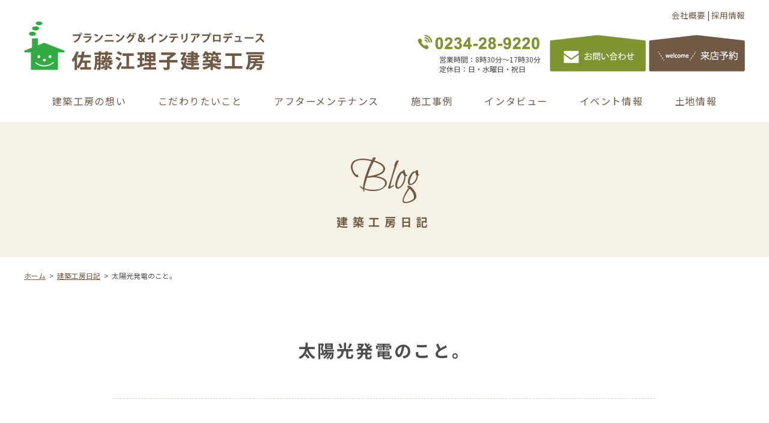

--- FILE ---
content_type: text/html; charset=UTF-8
request_url: https://satoeri-kenchikukobo.com/460/
body_size: 27570
content:
<!DOCTYPE html>
<html lang="ja">
<head>
<meta charset="UTF-8" />
<meta http-equiv="Content-Type" content="text/html;charset=UTF-8"> 
<meta name="viewport" content="width=device-width,initial-scale=1.0,minimum-scale=1.0">


<!-- jquery -->
<script src="https://ajax.googleapis.com/ajax/libs/jquery/3.4.1/jquery.min.js"></script>

<!-- ICON -->
<link rel="shortcut icon" href="https://satoeri-kenchikukobo.com/wp3/wp-content/themes/satoeriko2020/css/images/common/favicon.ico">
<link rel="icon" type="image/vnd.microsoft.icon" href="https://satoeri-kenchikukobo.com/wp3/wp-content/themes/satoeriko2020/css/images/common/favicon.ico">
<link rel="icon" href="https://satoeri-kenchikukobo.com/wp3/wp-content/themes/satoeriko2020/css/images/common/favicon.ico">
<link rel="apple-touch-icon-precomposed" href="https://satoeri-kenchikukobo.com/wp3/wp-content/themes/satoeriko2020/css/images/common/apple-touch-icon.png" />

<!-- CSS -->
<link rel="preconnect" href="https://fonts.gstatic.com">
<link href="https://fonts.googleapis.com/css2?family=Noto+Sans+JP:wght@400;700&display=swap" rel="stylesheet">
<link href="https://fonts.googleapis.com/css2?family=Bilbo+Swash+Caps&display=swap" rel="stylesheet">


<link rel="stylesheet" href="https://satoeri-kenchikukobo.com/wp3/wp-content/themes/satoeriko2020/css/reset.css">
<link rel="stylesheet" href="https://satoeri-kenchikukobo.com/wp3/wp-content/themes/satoeriko2020/css/layout.css?2020210222221022222">
<link rel="stylesheet" href="https://satoeri-kenchikukobo.com/wp3/wp-content/themes/satoeriko2020/css/page.css?22">
<link rel="stylesheet" type="text/css" media="print" href="https://satoeri-kenchikukobo.com/wp3/wp-content/themes/satoeriko2020/css/print.css?22333">




<meta name="referrer" content="no-referrer-when-downgrade"/>
<title>太陽光発電のこと。 - 佐藤江理子建築工房</title>

		<!-- All in One SEO 4.0.18 -->
		<meta name="description" content="昨日はパナソニックさん、電気屋さん、建材業者さんと太陽光パネルについて打合せしました。 あまり知られ…"/>
		<link rel="canonical" href="https://satoeri-kenchikukobo.com/460/" />
		<meta property="og:site_name" content="佐藤江理子建築工房 - 山形県酒田市の家づくり　プランニング＆インテリアプロデュースなら　佐藤江理子建築工房" />
		<meta property="og:type" content="article" />
		<meta property="og:title" content="太陽光発電のこと。 - 佐藤江理子建築工房" />
		<meta property="og:description" content="昨日はパナソニックさん、電気屋さん、建材業者さんと太陽光パネルについて打合せしました。 あまり知られ…" />
		<meta property="og:url" content="https://satoeri-kenchikukobo.com/460/" />
		<meta property="og:image" content="https://satoeri-kenchikukobo.com/wp3/wp-content/uploads/2021/03/apple-touch-icon.png" />
		<meta property="og:image:secure_url" content="https://satoeri-kenchikukobo.com/wp3/wp-content/uploads/2021/03/apple-touch-icon.png" />
		<meta property="og:image:width" content="180" />
		<meta property="og:image:height" content="180" />
		<meta property="article:published_time" content="2014-09-11T22:54:36Z" />
		<meta property="article:modified_time" content="2020-12-22T10:58:36Z" />
		<meta property="article:publisher" content="https://www.facebook.com/satoerikenchikukobo/" />
		<meta property="twitter:card" content="summary" />
		<meta property="twitter:domain" content="satoeri-kenchikukobo.com" />
		<meta property="twitter:title" content="太陽光発電のこと。 - 佐藤江理子建築工房" />
		<meta property="twitter:description" content="昨日はパナソニックさん、電気屋さん、建材業者さんと太陽光パネルについて打合せしました。 あまり知られ…" />
		<meta property="twitter:image" content="https://satoeri-kenchikukobo.com/wp3/wp-content/uploads/2021/03/apple-touch-icon.png" />
		<script type="application/ld+json" class="aioseo-schema">
			{"@context":"https:\/\/schema.org","@graph":[{"@type":"WebSite","@id":"https:\/\/satoeri-kenchikukobo.com\/#website","url":"https:\/\/satoeri-kenchikukobo.com\/","name":"\u4f50\u85e4\u6c5f\u7406\u5b50\u5efa\u7bc9\u5de5\u623f","description":"\u5c71\u5f62\u770c\u9152\u7530\u5e02\u306e\u5bb6\u3065\u304f\u308a\u3000\u30d7\u30e9\u30f3\u30cb\u30f3\u30b0\uff06\u30a4\u30f3\u30c6\u30ea\u30a2\u30d7\u30ed\u30c7\u30e5\u30fc\u30b9\u306a\u3089\u3000\u4f50\u85e4\u6c5f\u7406\u5b50\u5efa\u7bc9\u5de5\u623f","publisher":{"@id":"https:\/\/satoeri-kenchikukobo.com\/#organization"}},{"@type":"Organization","@id":"https:\/\/satoeri-kenchikukobo.com\/#organization","name":"\u4f50\u85e4\u6c5f\u7406\u5b50\u5efa\u7bc9\u5de5\u623f","url":"https:\/\/satoeri-kenchikukobo.com\/","sameAs":["https:\/\/www.facebook.com\/satoerikenchikukobo\/"]},{"@type":"BreadcrumbList","@id":"https:\/\/satoeri-kenchikukobo.com\/460\/#breadcrumblist","itemListElement":[{"@type":"ListItem","@id":"https:\/\/satoeri-kenchikukobo.com\/#listItem","position":"1","item":{"@id":"https:\/\/satoeri-kenchikukobo.com\/#item","name":"\u30db\u30fc\u30e0","description":"\u5c71\u5f62\u770c\u9152\u7530\u5e02\u306e\u5bb6\u3065\u304f\u308a \u30d7\u30e9\u30f3\u30cb\u30f3\u30b0\uff06\u30a4\u30f3\u30c6\u30ea\u30a2\u30d7\u30ed\u30c7\u30e5\u30fc\u30b9\u306a\u3089 \u4f50\u85e4\u6c5f\u7406\u5b50\u5efa\u7bc9\u5de5\u623f","url":"https:\/\/satoeri-kenchikukobo.com\/"}}]},{"@type":"Person","@id":"https:\/\/satoeri-kenchikukobo.com\/author\/satoeri\/#author","url":"https:\/\/satoeri-kenchikukobo.com\/author\/satoeri\/","name":"\u4f50\u85e4\u6c5f\u7406\u5b50","image":{"@type":"ImageObject","@id":"https:\/\/satoeri-kenchikukobo.com\/460\/#authorImage","url":"https:\/\/secure.gravatar.com\/avatar\/32e04b72b6ed09a6a6d9f9f6d1b807f5?s=96&d=mm&r=g","width":"96","height":"96","caption":"\u4f50\u85e4\u6c5f\u7406\u5b50"},"sameAs":["https:\/\/www.facebook.com\/satoerikenchikukobo\/"]},{"@type":"WebPage","@id":"https:\/\/satoeri-kenchikukobo.com\/460\/#webpage","url":"https:\/\/satoeri-kenchikukobo.com\/460\/","name":"\u592a\u967d\u5149\u767a\u96fb\u306e\u3053\u3068\u3002 - \u4f50\u85e4\u6c5f\u7406\u5b50\u5efa\u7bc9\u5de5\u623f","description":"\u6628\u65e5\u306f\u30d1\u30ca\u30bd\u30cb\u30c3\u30af\u3055\u3093\u3001\u96fb\u6c17\u5c4b\u3055\u3093\u3001\u5efa\u6750\u696d\u8005\u3055\u3093\u3068\u592a\u967d\u5149\u30d1\u30cd\u30eb\u306b\u3064\u3044\u3066\u6253\u5408\u305b\u3057\u307e\u3057\u305f\u3002 \u3042\u307e\u308a\u77e5\u3089\u308c\u2026","inLanguage":"ja","isPartOf":{"@id":"https:\/\/satoeri-kenchikukobo.com\/#website"},"breadcrumb":{"@id":"https:\/\/satoeri-kenchikukobo.com\/460\/#breadcrumblist"},"author":"https:\/\/satoeri-kenchikukobo.com\/460\/#author","creator":"https:\/\/satoeri-kenchikukobo.com\/460\/#author","datePublished":"2014-09-11T22:54:36+09:00","dateModified":"2020-12-22T10:58:36+09:00"},{"@type":"BlogPosting","@id":"https:\/\/satoeri-kenchikukobo.com\/460\/#blogposting","name":"\u592a\u967d\u5149\u767a\u96fb\u306e\u3053\u3068\u3002 - \u4f50\u85e4\u6c5f\u7406\u5b50\u5efa\u7bc9\u5de5\u623f","description":"\u6628\u65e5\u306f\u30d1\u30ca\u30bd\u30cb\u30c3\u30af\u3055\u3093\u3001\u96fb\u6c17\u5c4b\u3055\u3093\u3001\u5efa\u6750\u696d\u8005\u3055\u3093\u3068\u592a\u967d\u5149\u30d1\u30cd\u30eb\u306b\u3064\u3044\u3066\u6253\u5408\u305b\u3057\u307e\u3057\u305f\u3002 \u3042\u307e\u308a\u77e5\u3089\u308c\u2026","headline":"\u592a\u967d\u5149\u767a\u96fb\u306e\u3053\u3068\u3002","author":{"@id":"https:\/\/satoeri-kenchikukobo.com\/author\/satoeri\/#author"},"publisher":{"@id":"https:\/\/satoeri-kenchikukobo.com\/#organization"},"datePublished":"2014-09-11T22:54:36+09:00","dateModified":"2020-12-22T10:58:36+09:00","articleSection":"\u304a\u4ed5\u4e8b","mainEntityOfPage":{"@id":"https:\/\/satoeri-kenchikukobo.com\/460\/#webpage"},"isPartOf":{"@id":"https:\/\/satoeri-kenchikukobo.com\/460\/#webpage"}}]}
		</script>
		<!-- All in One SEO -->

<link rel='dns-prefetch' href='//s.w.org' />
<link rel='stylesheet' id='wp-block-library-css'  href='https://satoeri-kenchikukobo.com/wp3/wp-includes/css/dist/block-library/style.min.css?ver=5.6.16' type='text/css' media='all' />
<link rel='stylesheet' id='responsive-lightbox-tosrus-css'  href='https://satoeri-kenchikukobo.com/wp3/wp-content/plugins/responsive-lightbox/assets/tosrus/jquery.tosrus.min.css?ver=2.3.0' type='text/css' media='all' />
<script type='text/javascript' src='https://satoeri-kenchikukobo.com/wp3/wp-includes/js/jquery/jquery.min.js?ver=3.5.1' id='jquery-core-js'></script>
<script type='text/javascript' src='https://satoeri-kenchikukobo.com/wp3/wp-includes/js/jquery/jquery-migrate.min.js?ver=3.3.2' id='jquery-migrate-js'></script>
<script type='text/javascript' src='https://satoeri-kenchikukobo.com/wp3/wp-content/plugins/responsive-lightbox/assets/tosrus/jquery.tosrus.min.js?ver=2.3.0' id='responsive-lightbox-tosrus-js'></script>
<script type='text/javascript' src='https://satoeri-kenchikukobo.com/wp3/wp-content/plugins/responsive-lightbox/assets/infinitescroll/infinite-scroll.pkgd.min.js?ver=5.6.16' id='responsive-lightbox-infinite-scroll-js'></script>
<script type='text/javascript' id='responsive-lightbox-js-extra'>
/* <![CDATA[ */
var rlArgs = {"script":"tosrus","selector":"lightbox","customEvents":"","activeGalleries":"1","effect":"slide","infinite":"1","keys":"0","autoplay":"1","pauseOnHover":"0","timeout":"4000","pagination":"1","paginationType":"thumbnails","closeOnClick":"1","woocommerce_gallery":"0","ajaxurl":"https:\/\/satoeri-kenchikukobo.com\/wp3\/wp-admin\/admin-ajax.php","nonce":"e6f0119bc5"};
/* ]]> */
</script>
<script type='text/javascript' src='https://satoeri-kenchikukobo.com/wp3/wp-content/plugins/responsive-lightbox/js/front.js?ver=2.3.0' id='responsive-lightbox-js'></script>
<link rel="https://api.w.org/" href="https://satoeri-kenchikukobo.com/wp-json/" /><link rel="alternate" type="application/json" href="https://satoeri-kenchikukobo.com/wp-json/wp/v2/posts/460" /><link rel="EditURI" type="application/rsd+xml" title="RSD" href="https://satoeri-kenchikukobo.com/wp3/xmlrpc.php?rsd" />
<link rel="wlwmanifest" type="application/wlwmanifest+xml" href="https://satoeri-kenchikukobo.com/wp3/wp-includes/wlwmanifest.xml" /> 
<link rel='shortlink' href='https://satoeri-kenchikukobo.com/?p=460' />
<link rel="alternate" type="application/json+oembed" href="https://satoeri-kenchikukobo.com/wp-json/oembed/1.0/embed?url=https%3A%2F%2Fsatoeri-kenchikukobo.com%2F460%2F" />
<link rel="alternate" type="text/xml+oembed" href="https://satoeri-kenchikukobo.com/wp-json/oembed/1.0/embed?url=https%3A%2F%2Fsatoeri-kenchikukobo.com%2F460%2F&#038;format=xml" />




<div id="fb-root"></div>
<script async defer crossorigin="anonymous" src="https://connect.facebook.net/ja_JP/sdk.js#xfbml=1&version=v9.0" nonce="KpXnVBEl"></script>
</head>



<body itemscope="itemscope" itemtype="http://schema.org/WebPage" id="top" onload="document.searchandfilter.submit();">



<div class="all_wraps">

<header class="header" id="header" itemscope="itemscope" itemtype="http://schema.org/WPHeader">

<div class="header_main">
	<div class="inner_block head_top_link">
		<p class="text_right"><a href="https://satoeri-kenchikukobo.com/omoi#office">会社概要</a> | <a href="https://www.shonai-zukan.com/work/outline/satoueriko_knchikukobo_genbakanri" target="_blank">採用情報</a></p>
	</div><!-- inner_block -->




	<div class="inner_block">

			<p class="logo">
			<a href="https://satoeri-kenchikukobo.com/" title="佐藤江理子建築工房" class="fade">
				<img src="https://satoeri-kenchikukobo.com/wp3/wp-content/themes/satoeriko2020/css/images/common/head_logo.png" alt="佐藤江理子建築工房" width="401">
			</a>
		</p>
	
	<div class="head_tel">
		<img src="https://satoeri-kenchikukobo.com/wp3/wp-content/themes/satoeriko2020/css/images/common/head_tel.png" width="203">
		<p class="t_eigyoujikan">営業時間：8時30分～17時30分<br>定休日：日・水曜日・祝日</p>
	</div><!-- head_tel -->

	<ul class="head_banner">
		<li><a class="link_block fade" href="https://satoeri-kenchikukobo.com/contact/">
		<img src="https://satoeri-kenchikukobo.com/wp3/wp-content/themes/satoeriko2020/css/images/common/head_mail.png" width="160" alt="お問い合わせ"></a></li>

		<li><a class="link_block fade" href="https://satoeri-kenchikukobo.com/yoyaku/">
		<img src="https://satoeri-kenchikukobo.com/wp3/wp-content/themes/satoeriko2020/css/images/common/head_yoyaku.png" width="160" alt="来店予約"></a></li>
	</ul><!-- head_banner -->



				<div id="nav-toggle">
			<div class="sp_head_navi_inner">
				<div>
					<span></span>
					<span></span>
					<span></span>
				</div>
			</div><!-- sp_head_navi_inner -->
		</div><!-- nav-toggle -->
	</div><!-- inner_block -->
</div><!-- header_main -->


	<div id="global-nav">
		<nav id="nav_block">

		<div class="sp_nav_only">		<p class="nav_title eng">menu</p>
		<ul class="nav_banner">
			<li><a class="link_block nav_banner_contact" href="https://satoeri-kenchikukobo.com/contact/" itemprop="url"><span itemprop="name"><img src="https://satoeri-kenchikukobo.com/wp3/wp-content/themes/satoeriko2020/css/images/common/nav_mail.png" alt="お問い合わせ" width="140"></span></a></li>
			<li><a class="link_block nav_banner_yoyaku" href="https://satoeri-kenchikukobo.com/yoyaku/" itemprop="url"><span itemprop="name"><img src="https://satoeri-kenchikukobo.com/wp3/wp-content/themes/satoeriko2020/css/images/common/nav_yoyaku.png" alt="来店予約" width="140"></span></a></li>
		</ul>
		</div><!-- sp_nav_only -->

		<ul class="clearfix nav_ul">
			<li><a class="link_block fade" href="https://satoeri-kenchikukobo.com/omoi/" itemprop="url"><span itemprop="name">建築工房の想い</span></a></li>
			<li><a class="link_block fade" href="https://satoeri-kenchikukobo.com/kodawari/" itemprop="url"><span itemprop="name">こだわりたいこと</span></a></li>
			<li><a class="link_block fade" href="https://satoeri-kenchikukobo.com/omoi/after-maintenance/" itemprop="url"><span itemprop="name">アフターメンテナンス</span></a></li>
			<li><a class="link_block fade" href="https://satoeri-kenchikukobo.com/product/" itemprop="url"><span itemprop="name">施工事例</span></a></li>
			<li><a class="link_block fade" href="https://satoeri-kenchikukobo.com/interview/" itemprop="url"><span itemprop="name">インタビュー</span></a></li>
			<li><a class="link_block fade" href="https://satoeri-kenchikukobo.com/event/" itemprop="url"><span itemprop="name">イベント情報</span></a></li>
			<li><a class="link_block fade" href="https://satoeri-kenchikukobo.com/landsele/" itemprop="url"><span itemprop="name">土地情報</span></a></li>

			<li class="sp_nav_only"><a class="link_block fade" href="https://satoeri-kenchikukobo.com/interview/" itemprop="url"><span itemprop="name">インタビュー</span></a></li>
			<li class="sp_nav_only"><a class="link_block fade" href="https://satoeri-kenchikukobo.com/blog/" itemprop="url"><span itemprop="name">ブログ</span></a></li>
			<li class="sp_nav_only"><a class="link_block fade" href="https://satoeri-kenchikukobo.com/media/" itemprop="url"><span itemprop="name">メディア情報</span></a></li>
			<li class="sp_nav_only"><a class="link_block fade" href="https://satoeri-kenchikukobo.com/storage/" itemprop="url"><span itemprop="name">整理収納アドバイザーコラム</span></a></li>
			<li class="sp_nav_only"><a class="link_block fade" href="https://satoeri-kenchikukobo.com/kodawari/performance/" itemprop="url"><span itemprop="name">断熱性能・設備仕様</span></a></li>
			<li class="sp_nav_only"><a class="link_block fade" href="https://satoeri-kenchikukobo.com/online-mtg/" itemprop="url"><span itemprop="name">オンライン打ち合わせ</span></a></li>
			<li class="sp_nav_only"><a class="link_block fade" href="https://satoeri-kenchikukobo.com/omoi#office" itemprop="url"><span itemprop="name">会社概要</span></a></li>
			<li class="sp_nav_only"><a class="link_block fade" href="https://www.shonai-zukan.com/work/outline/satoueriko_knchikukobo_genbakanri" target="_blank"><span itemprop="name">採用情報</span></a></li>
			<li class="sp_nav_only"><a class="link_block fade" href="https://satoeri-kenchikukobo.com/site-map-page/" itemprop="url"><span itemprop="name">サイトマップ</span></a></li>


		</ul>
		</nav><!-- nav_block -->
	</div><!-- global-nav -->
</header>




	
	
	

						<div class="page_title"><h1><span class="eng">Blog</span><span class="sub">建築工房日記</span></h1></div>
			


	





<div id="wrap">

<div id="breadcrumb"><div class="inner_block"><ol itemscope itemtype="http://schema.org/BreadcrumbList" id="breadcrumb_list" class="clearfix"><li itemprop="itemListElement" itemscope itemtype="http://schema.org/ListItem"><a itemprop="item" href="https://satoeri-kenchikukobo.com"><span itemprop="name">ホーム</span></a><meta itemprop="position" content="1" /></li><li itemprop="itemListElement" itemscope itemtype="http://schema.org/ListItem"><a itemprop="item" href="https://satoeri-kenchikukobo.com/blog/"><span itemprop="name">建築工房日記</span></a><meta itemprop="position" content="2" /></li><li itemprop="itemListElement" itemscope itemtype="http://schema.org/ListItem"><span itemprop="name">太陽光発電のこと。</span><meta itemprop="position" content="3" /></li></ol></div></div>
<div class="inner_block clearfix">





<main id="main" itemscope="itemscope" itemtype="http://schema.org/WebPageElement">
<article>





<div class="page_wrap" itemprop="articleBody">





<section class="single_box single_post">
	<h2 class="entry_title">太陽光発電のこと。
	
	


		</h2>


			<div class="entry_days mb1"><time>2014年09月12日</time></div>
	

	


	


	<div class="single_txt clearfix contents_css" >

	

	<p>昨日はパナソニックさん、電気屋さん、建材業者さんと太陽光パネルについて打合せしました。<br>
あまり知られていないことですが、<br>
10kW以上の場合は余剰で20年間買い取ってもらうことも可能です。<br>
全量にするか余剰にするか選ぶことができます。<br>
10kW未満は使って余った分のみ買い取ってもらえる余剰売電制度ですが、<br>
10kW以上だと20年間、全量買い取ってもらえます。<br>
また、10kW以上の場合は余剰で20年間買い取ってもらうことも可能です。<br>
ただし注意しなければならないのは、途中で全量から余剰へ変更することは可能ですが、<br>
余剰から全量へと変更することはできません。</p>
<p>■オール電化住宅の日中の電気代時間帯別電灯B（やりくりナイト10）</p>
<table border="0" cellspacing="1">
<tbody>
<tr>
<td class="textalignL td01_2" rowspan="3">昼間</td>
<td class="textalignL td01_3">最初の80kWhまで</td>
<td class="td02">1kWh</td>
<td class="textalignR td04 shohicl">23円57銭</td>
<td class="textalignR td04">22円91銭</td>
</tr>
<tr>
<td class="textalignL td01_3">80kWhをこえ200kWhまで</td>
<td class="td02">1kWh</td>
<td class="textalignR td04 shohicl">32円15銭</td>
<td class="textalignR td04">31円26銭</td>
</tr>
<tr>
<td class="textalignL td01_3">200kWhをこえる</td>
<td class="td02">1kWh</td>
<td class="textalignR td04 shohicl">37円16銭</td>
<td class="textalignR td04">36円13銭</td>
</tr>
<tr>
<td class="textalignL td01_2" colspan="2">夜間</td>
<td class="td02">1kWh</td>
<td class="textalignR td04 shohicl">11円22銭</td>
<td class="textalignR td04">10円91銭</td>
</tr>
</tbody>
</table>
<p>■10kW以上の太陽光発電システム買い取り価格36円／kWh（税込で37.8円/kWh）但し補助金の利用不可<br>
どちらがお得なのか要検討です！<br>
さて本日は間取りと整理収納プランの作成です。<br>
本日も良い一日となりますように。</p>
<p>&nbsp;</p>


	

	

		</div><!-- single_txt -->

	
			<div class="entry-tax" itemprop="keywords">
			<a href="https://satoeri-kenchikukobo.com/category/%e3%81%8a%e4%bb%95%e4%ba%8b/" rel="tag">お仕事</a>		</div><!-- entry-tax -->
	

	
</section>














</div><!-- articleBody -->

<div class="page_pickup">
<div class="width100_contents image_bg01">
<div class="inner_block">
<h2 class="top_title"><span class="eng">Pckup!</span><span class="sub">ピックアップ</span></h2>

<ul class="top_information_list top_information_list02 clearfix both_height">

<li style="display:none;">
<a class="link_block fade" href="https://satoeri-kenchikukobo.com/subsidiary-aid/">
<div class="top_loop_thmb">
<img src="https://satoeri-kenchikukobo.com/wp3/wp-content/themes/satoeriko2020/css/images/top/top_contents_subsidiary-aid.jpg" width="100%">
</div><!-- top_loop_thmb -->
<div class="top_loop_text">
<h3>新築向け補助金のご案内</h3>
<p>消費税率の引上げに伴う４つの支援策</p>
</div><!-- top_loop_text -->
</a>
</li>

<li>
<a class="link_block fade" href="https://satoeri-kenchikukobo.com/with-corona/">
<div class="top_loop_thmb">
<img src="https://satoeri-kenchikukobo.com/wp3/wp-content/themes/satoeriko2020/css/images/top/top_contents_with-corona.jpg" width="100%">
</div><!-- top_loop_thmb -->
<div class="top_loop_text">
<h3>新生活様式に対応した設備のご案内</h3>
<p>Withコロナにマッチした『玄関手洗い』のご提案/衛生的な空間づくり/在宅勤務を快適に！</p>
</div><!-- top_loop_text -->
</a>
</li>

<li>
<a class="link_block fade" href="https://satoeri-kenchikukobo.com/online-mtg/">
<div class="top_loop_thmb">
<img src="https://satoeri-kenchikukobo.com/wp3/wp-content/themes/satoeriko2020/css/images/top/top_contents_onlinemtg.jpg" width="100%">
</div><!-- top_loop_thmb -->
<div class="top_loop_text">
<h3>オンライン打ち合わせ</h3>
<p>時間や場所にとらわれず、図面や資料を見ながら、スマートフォンやパソコン、タブレットで、家づくりのお打合せができます。</p>
</div><!-- top_loop_text -->
</a>
</li>
</ul><!-- top_information_list -->
</div><!-- inner_block -->
</div><!-- width100_contents -->
</div><!-- page_pickup -->
</div><!-- inner_block -->




	<div class="page_top">
		<a href="#top"><img src="https://satoeri-kenchikukobo.com/wp3/wp-content/themes/satoeriko2020/css/images/common/page_top.png" width="40" height="40"></a>
	</div><!-- inner_block -->

<div class="inner_block">
<ul class="footer_contents_link clearfix both_height">
<li class="footer_contents_link01"><a href="https://satoeri-kenchikukobo.com/event/" class="link_block fade"><span class="eng">Event</span><span class="bold">イベント情報</span></a></li>
<li class="footer_contents_link02"><a href="https://satoeri-kenchikukobo.com/kodawari/" class="link_block fade"><span class="eng">Kodawarir</span><span class="bold">こだわりたいこと</span></a></li>
<li class="footer_contents_link03"><a href="https://satoeri-kenchikukobo.com/product/" class="link_block fade"><span class="eng">Works</span><span class="bold">施工事例</span></a></li>
</ul><!-- footer_contents_link -->
</div><!-- inner_block -->


<footer id="footer" role="contentinfo" itemscope="itemscope" itemtype="http://schema.org/WPFooter">
<div class="footer_inner">
	<div class="inner_block clearfix">

	<div class="f_info">
	<p><img src="https://satoeri-kenchikukobo.com/wp3/wp-content/themes/satoeriko2020/css/images/common/foot_logo.png" alt="佐藤江理子建築工房" width="321"></p>
	<p>〒998-0006 <br class="sp_only">山形県酒田市ゆたか1 丁目10-10<br>TEL 0234-28-9220<br>FAX 0234-28-9221</p>
	</div><!-- f_info -->

	<div class="f_sitemap clearfix pc_only">
		<div class="f_sitemap_01">
		<ul>

			<li><a href="https://satoeri-kenchikukobo.com/">トップページ</a></li>
			<li><a href="https://satoeri-kenchikukobo.com/omoi/">建築工房の想い</a></li>
			<li class="child"><a href="https://satoeri-kenchikukobo.com/omoi/after-maintenance/">アフターメンテナンス</a></li>
			<li><a href="https://satoeri-kenchikukobo.com/kodawari/">こだわりたいこと</a></li>
			<li class="child"><a href="https://satoeri-kenchikukobo.com/kodawari/choukiyuryo/">「長期優良住宅」は長持ち住宅！</a></li>
			<li class="child"><a href="https://satoeri-kenchikukobo.com/kodawari/performance">断熱性能・設備仕様</a></li>
			<li class="child"><a href="https://satoeri-kenchikukobo.com/kodawari/zeh/">ZEH目標の公表</a></li>
			<li><a href="https://satoeri-kenchikukobo.com/omoi#office">会社概要</a></li>
			<li><a href="https://satoeri-kenchikukobo.com/online-mtg/">オンライン打ち合わせ</a></li>
			<li><a href="https://satoeri-kenchikukobo.com/landsele/">土地・中古住宅情報</a></li>
			<li><a href="https://satoeri-kenchikukobo.com/site-map-page/">サイトマップ</a></li>
		</ul>
		</div><!-- f_sitemap_01 -->

		<div class="f_sitemap_02">
		<ul>
			<li><a href="https://satoeri-kenchikukobo.com/product/">施工事例</a></li>
			<li><a href="https://satoeri-kenchikukobo.com/event/">イベント情報</a></li>
			<li><a href="https://satoeri-kenchikukobo.com/blog/">ブログ</a></li>
			<li><a href="https://satoeri-kenchikukobo.com/storage/">整理収納アドバイザーコラム</a></li>
			<li><a href="https://satoeri-kenchikukobo.com/media/">メディア情報</a></li>
		</ul>
		</div><!-- f_sitemap_02 -->
	</div><!-- f_sitemap -->


	<ul class="f_banner pc_only">
	<li>
		<img src="https://satoeri-kenchikukobo.com/wp3/wp-content/themes/satoeriko2020/css/images/common/foot_tel.png" alt="電話番号" width="233">
		<p class="t_eigyoujikan">営業時間：8時30分～17時30分<br>定休日：日・水曜日・祝日</p>
	</li>
	<li>
		<a class="link_block fade" href="https://satoeri-kenchikukobo.com/yoyaku/">
		<img src="https://satoeri-kenchikukobo.com/wp3/wp-content/themes/satoeriko2020/css/images/common/foot_yoyaku.png" width="234" alt="来店予約"></a>
	</li>
	<li>
		<a class="link_block fade" href="https://satoeri-kenchikukobo.com/contact/">
		<img src="https://satoeri-kenchikukobo.com/wp3/wp-content/themes/satoeriko2020/css/images/common/foot_mail.png" width="234" alt="お問い合わせ"></a>
	</li>
	</ul><!-- foot_banner -->


	</div><!-- inner_block -->
</div><!-- footer_inner -->

			<p class="foot_copyright"><span itemprop="copyrightHolder" itemscope="itemscope" itemtype="http://schema.org/Organization" class="foot_copyright">&copy; プランニング＆インテリアプロデュース 佐藤江理子建築工房 All Rights Reserved.</span></span></p>
</footer>
</div><!-- all_wraps -->

<div id="floarting_menu">
<ul class="clearfix">
<li class="flow_01"><a href="tel:0234289220"><img src="https://satoeri-kenchikukobo.com/wp3/wp-content/themes/satoeriko2020/css/images/common/flow_01.png" alt="電話番号" width="70"></a></li>
<li class="flow_02"><a href="https://satoeri-kenchikukobo.com/contact/"><img src="https://satoeri-kenchikukobo.com/wp3/wp-content/themes/satoeriko2020/css/images/common/flow_02.png" alt="お問い合わせ" width="70"></a></li>
<li class="flow_03"><a href="https://satoeri-kenchikukobo.com/yoyaku/"><img src="https://satoeri-kenchikukobo.com/wp3/wp-content/themes/satoeriko2020/css/images/common/flow_03.png" alt="来店予約" width="70"></a></li>
</ul>
</div><!-- floarting_menu -->



<script src="https://satoeri-kenchikukobo.com/wp3/wp-content/themes/satoeriko2020/js/contents.js"></script>


<script type='text/javascript' src='https://satoeri-kenchikukobo.com/wp3/wp-includes/js/wp-embed.min.js?ver=5.6.16' id='wp-embed-js'></script>
</body>
</html>





--- FILE ---
content_type: text/css
request_url: https://satoeri-kenchikukobo.com/wp3/wp-content/themes/satoeriko2020/css/layout.css?2020210222221022222
body_size: 5797
content:
@charset "utf-8";
/* CSS Document */

/* ************************************************************************ 
 *	
 *	common
 *	
 * ************************************************************************ */



/* -------------------------body------------------------- */
body {
	margin: 0;
	padding: 0;
	font-size: 17px;
	line-height: 130%;
	color: #4d4d4d;
	width:100%;
	-webkit-font-smoothing: antialiased;
	-webkit-text-size-adjust: 100%;
	height:100%;
	position: relative;
	word-wrap: break-word;
	-moz-background-size:100% auto;
	background-size:100% auto;
}
@media only screen and ( max-width : 896px ) {
	body {
		font-size:15px;
		padding-bottom:60px;
	}
}
.all_wraps{
	max-width:2000px;
	margin:0 auto;
	overflow:hidden;
}
@media only screen and ( max-width : 1050px ) {
	.all_wraps{
		-webkit-transition: all .5s;
		transition: all .5s;
		margin:0;
		position: relative;
		left:0px;
	}
}

/* -------------------------font------------------------- */
body,
select,
input,
textarea{
	font-family: 'Noto Sans JP', sans-serif;
}
.eng{
	font-family: 'Bilbo Swash Caps', sans-serif !important;
	letter-spacing:0em;
	font-weight:normal;
}
.eng02{
	font-family:Arial !important;
}

/* -------------------------img------------------------- */
img{
	vertical-align: bottom;
	max-width:100%;
	height:auto;
	-webkit-backface-visibility: hidden;
	backface-visibility: hidden;
	margin:-1px 0;
	line-height:0;
}

/* -------------------------link------------------------- */
a{
	color:#705a46;
	text-decoration:underline;
}
a:hover{
	color:#000;
	text-decoration: none;
}



/* -------------------------text------------------------- */
h2{
	font-size:170%;
	line-height:160%;
	font-weight:bold;
}
@media only screen and ( max-width : 896px ) {
	.contents_css h2{
		font-size:130%;
		line-height:160%;
	}
}

h3{
	font-size:110%;
	line-height:160%;
	text-align: justify;
}
h4{
	font-size:100%;
	line-height:160%;
	text-align: justify;
}
h5,
h6{
	font-size:100%;
	line-height:160%;
	text-align: justify;
}

/* -------------------------form------------------------- */
/*iohone riset */
input[type="submit"],
input[type="button"] {
	border-radius: 0;
	-webkit-box-sizing: content-box;
	-webkit-appearance: button;
	appearance: button;
	border: none;
	box-sizing: border-box;
	cursor: pointer;
}
input[type="submit"]::-webkit-search-decoration,
input[type="button"]::-webkit-search-decoration {
	display: none;
}
input[type="submit"]::focus,
input[type="button"]::focus {
	outline-offset: -2px;
}
input[type="email"],
input[type="tel"],
input[type="text"],
textarea,
select{
	padding:0.5em;
	border:1px solid #a08c79;
	background:#f5f1e5;
	box-sizing:border-box;
	font-size:16px;
	line-height:150%;
	width:60%;
	border-radius: 2px; 
	-webkit-border-radius: 2px;
	-moz-border-radius: 2px;
}
select{
	font-size:16px;
	width:100%;
	color:#6f5a49;
	background:#f5f5f5;
	border:1px solid #555;
}
@media only screen and ( max-width : 896px ) {
	input[type="email"],
	input[type="tel"],
	input[type="text"],
	select{
		width:100%;
	}
}
input[type="email"]:focus,
input[type="tel"]:focus,
input[type="text"]:focus,
textarea:focus{
	background:#fff;
	border:1px solid #a08c79;


}
textarea{
	width:100%;
}

@media only screen and ( max-width : 896px ) {
	textarea{
		height:6em;
	}
}

/* -------------------------スマホ・PCでの表示切り替え------------------------- */
@media only screen and ( max-width : 896px ) {
	.pc_only{
		display:none !important;
	}
}
@media print, screen and ( min-width : 896px ) {
	.sp_only{
		display:none !important;
	}
}
/* -------------------------clearfix------------------------- */
.gallery:after,
.clearfix:after {
	content: "";
	display: block;
	clear: both;
	height:0;
}
* html .gallery,
* html .clearfix,{ zoom:1; } 
*:first-child+html .clearfix,
*:first-child+html .gallery { zoom:1; }

/* -------------------------animation------------------------- */
@media only screen and ( min-width : 896px ) {
	input[type="submit"],
	.page_wrap a img,
	.button,
	.fade{
		-webkit-transition: all 0.5s;
		-moz-transition: all 0.5s;
		-ms-transition: all 0.5s;
		-o-transition: all 0.5s;
		transition: all 0.5s;
		opacity: 1;
		z-index:1;
	}
	input[type="submit"]:hover,
	.page_wrap a img:hover,
	.button:hover,
	.fade:hover{
		opacity: 0.8;
		text-decoration: none !important;
	}
}

/* -------------------youtube-------------------- */
#youtube {
	position: relative;
	width: 100%;
	padding-top: 56.25%;
}
#youtube iframe {
	position: absolute;
	top: 0;
	right: 0;
	width: 100% !important;
	height: 100% !important;
}
/* -------------------table scroll-------------------- */
table{
	width:100%;
}
.scroll{
	overflow: auto;　
	white-space: nowrap;
}
.scroll table th,
.scroll table td{
	white-space: nowrap;
}

.scroll::-webkit-scrollbar{
	 height: 5px;
}
.scroll::-webkit-scrollbar-track{
	 background: #F1F1F1;
}
.scroll::-webkit-scrollbar-thumb {
	 background: #BCBCBC;
}

/* ************************************************ 
 *	
 *	contents_css
 *	
 * ************************************************ */

.contents_css {
	line-height:200%;
}
.contents_css p{
	margin-bottom:1.7em;
	line-height:200%;
	letter-spacing:0.1em;
}
.contents_css h2{
	position: relative;
	margin-bottom:1.5em;
	color:#6f5a49;
	letter-spacing:0.1em;
	position: relative;
}
.contents_css h3{
	font-weight:bold;
	margin-bottom:1em;
	letter-spacing:0.1em;
}
.contents_css h4,
.contents_css h5,
.contents_css h6{
	margin-bottom:1em;
	font-size:110%;
	font-weight:bold;
}
.single_txt h2{
	position: relative;
	margin-bottom:0.5em;
	color:#6f5a49;
	letter-spacing:0.1em;
	position: relative;
	padding-top:0em;
	font-size:160%;
}
.single_txt h2:after{
	content: "";
	display:block;
	position: absolute;
	top:-1em;
	left:-2em;
	width:150px;
	height:150px;
	background:#e8e0c2;
	z-index:-1;
	transform: rotate(-8deg);
	opacity: 0.8;
}
@media only screen and ( max-width : 896px ) {
	.single_txt h2{
		font-size:130%;
	}
}


.single_txt h3{
	font-size:120%;
	margin-bottom:2em;
}
/* -------------------------hr------------------------- */
hr{
	height:0px;
	margin:4em 0em 5em 0em;
	width:30%;
	margin-left:35%;
	border:0;
	border-bottom:1px dashed #d7d0ba;
}

@media only screen and ( max-width : 896px ) {
	hr{
		margin:2em 0em 3em 0em;
		margin-left:35%;
	}
}
.single_txt p{
	margin-bottom:2em;
}
.single_txt h4{
	font-size:130%;
	color:#705a46;
	border-bottom:1px solid #ccc;
	padding-bottom:0.5em;
}
.single_txt h5,
.single_txt h6{
	font-size:110%;
	color:#705a46;
}
.width100_contents{
	position: relative;
	padding:4em 0em;
	width:100vw; 
	position: relative;
	left: 50%;
	right: 50%;
	margin-left: -50vw;
	margin-right: -50vw;
	overflow:hidden;
}
@media only screen and ( max-width : 700px ) {
	.width100_contents{
		padding:2em 0em;
	}
}





.grey_bg{
	position: relative;
	background:#fcfcfc;
}
.image_bg01{
	position: relative;
	background:url(images/top/event_bg.png);
}
.image_bg02{
	position: relative;
	background:url(images/top/top_omoi_bg.png);
}
.title01{
	position: relative;
	padding-bottom:1em;
	margin-bottom:1.5em !important;
	font-size:150%;
	text-align:center;
	color:#705a46;
}
@media only screen and ( max-width : 896px ) {
	.title01{
		font-size:120% !important;
	}
}
.title01:after{
	content: "";
	display:block;
	position: absolute;
	bottom:0em;
	left:45%;
	color:#aaa;
	width:10%;
	height:2px;
	background:#ccc;
}
.title02{
	text-align:center;
	font-weight:normal;
	color:#705a46;
	margin-bottom:1em !important;
	font-size:130%;
}
@media only screen and ( max-width : 896px ) {
	.title02{
		font-size:110% !important;
	}
}
.title02:before,
.title02:after{
	content: "";
	display:inline-block;
	width:1em;
	height:2px;
	background:#49433e;
	position: relative;
	top:-0.3em;
}
.title02:before{
	margin-right:0.5em;
	transform: rotate(45deg);
}
.title02:after{
	margin-left:0.5em;
	transform: rotate(-45deg);
}
.font90{
	font-size:90%;
	line-height:200%;
}
.font80{
	font-size:80%;
	line-height:200%;
}
.font110{
	font-size:110%;
	line-height:200%;
}
.font120{
	font-size:120%;
	line-height:200%;
}
.font130{
	font-size:130%;
	line-height:200%;
}
.font140{
	font-size:140%;
	line-height:200%;
}
.title03{
	font-weight:normal;
	padding-bottom:1em;
	font-size:130%;
	border-bottom:1px solid #ccc;
}
.icon_list li{
	position: relative;
	margin-bottom:0.7em;
	font-size:90%;
	line-height:180%;
	padding-left:2.5em;
}
.icon_list li:before{
	content: "";
	display:block;
	position: absolute;
	top:1em;
	left:0em;
	color:#aaa;
	width:2em;
	height:1px;
	background:#333;
}




/* -------------------------table------------------------- */
.contents_css caption{
	font-size:120%;
	border-bottom:1px solid #aaa;
	padding:1em;
}
.contents_css table{
	border-collapse: collapse;
	border-spacing: 0;
	width:100%;
	text-align:left;
	border-top:1px solid #aaa;
	margin-bottom:1em;
}
.contents_css table th{
	 background: #f5f5f5;
}

.contents_css table th,
.contents_css table td{
	border-bottom:1px solid #aaa;
	padding:2em;
	line-height:180%;
	font-size:90%;
	vertical-align:top;
}
@media only screen and ( max-width : 896px ) {
	.contents_css table th,
	.contents_css table td{
		padding:0.8em;
		line-height:160%;
		font-size:80%;
	}
}



/* -------------------------text------------------------- */
/* wrap以外は自由に揃える*/
#wrap p{
	text-align: justify;
}
h1,h2,h3,h4,h5{
	display:block;
}
small, .small{
	font-size:70%;
	line-height:130%;
}
sup{
	font-size:50%;
}
.bold{
	font-weight:bold;
}
.red{
	color: #ff4949;
}
.font90{
	font-size:90%;
	line-height:160%;
}
.text_center{
	text-align:center !important;
}
.text_right{
	text-align:right !important;
}
.mb05{
	margin-bottom:0em;
}
.mb05{
	margin-bottom:0.5em;
}
.mb1{
	margin-bottom:1em;
	}
.mb2{
	margin-bottom:2em;
	}
.mb3{
	margin-bottom:3em;
	}
.mb4{
	margin-bottom:4em;
	}
.mb5{
	margin-bottom:5em;
	}
.indent1em{
	padding-left:1em;
	text-indent:-1em;
}
.indent3em{
	padding-left:2.5em;
	text-indent:-2.5em;
}
ul.both_height{
	display:-webkit-box;
	display:-moz-box;
	display:-ms-flexbox;
	display:-webkit-flex;
	display:-moz-flex;
	display:flex;
	-webkit-box-lines:multiple;
	-moz-box-lines:multiple;
	-webkit-flex-wrap:wrap;
	-moz-flex-wrap:wrap;
	-ms-flex-wrap:wrap;
	flex-wrap:wrap;
}
.link_block{
	display:block;
	text-decoration: none !important;
	cursor: pointer;
	-webkit-user-select: none;
	-moz-user-select: none;
	-ms-user-select: none;
	user-select: none;
}



/* 一般的なボタン */
input[type="submit"],
.button,
.button2{
	position: relative;
	display:inline-block;
	text-decoration: none !important;
	cursor: pointer;
	padding:1em 3em;
	text-align:center;
	border:none;
	border-radius: 35px;
	-webkit-border-radius: 35px;
	-moz-border-radius: 35px;
	min-width:13em;
	font-size:90%;
}
input[type="submit"],
.button{
	background:#9e8068;
	color:#fff !important;
}
.button:hover{
	color:#fff;
}
.button2{
	border:1px solid #9e8068;
	color:#9e8068;
}
.button2:hover{
	color:#9e8068;
}

@media only screen and ( max-width : 896px ) {
	.button,
	.button2{
		padding:1em 2em;
	}
	input[type="submit"]{
		display:block;
		width:80%;
		margin:0em auto;
	}
}





/* = 1行までのテキスト */
.ellipsis_list1{
	overflow: hidden;
	text-overflow: ellipsis;
	white-space: nowrap;
}
/* = 3行までのテキスト */
.ellipsis_list3{
	display: -webkit-box;
	-webkit-box-orient: vertical;
	-webkit-line-clamp: 3;
	overflow: hidden; 
}





/* ************************************************ 
 *	
 *	layout
 *	
 * ************************************************ */

.page_wrap{
	margin-bottom:4em;
	max-width:1100px;
	margin-left:auto;
	margin-right:auto;
}
@media only screen and ( max-width : 896px ) {
	.page_wrap{
		margin-bottom:2em;
	}
}

/* --------------------2カラムデザイン-------------------- */
@media print, screen and ( min-width : 896px ) {
	#sidebar{
		float:left;
		width:183px;
	}
	#content{
		padding-left:250px;
	}


}
@media only screen and ( max-width : 896px ) {
	#sidebar{
		margin-bottom:2em;
	}
}

/* --------------------inner_block-------------------- */
.inner_block{
	margin:0em auto;
	max-width:1200px;
}
.width100_contents .inner_block{
	max-width:1100px;
}
@media only screen and ( max-width : 1250px ) {
	.inner_block{
		width:95%;
	}
	.inner_block_page{
		width:90%;
	}
	.width100_contents .inner_block{
		max-width:90%;
	}
}



/* --------------------section space-------------------- */

.contents_css section{
	margin-bottom:3em;
	
}
@media only screen and ( max-width : 900px ) {
	.contents_css section{
		margin-bottom:3em;
	}
}


/* ************************************************************************ 
 *	
 *	構造化設定
 *	
 * ************************************************************************ */

/* = hunberger
=============================================== */
@media print, screen and ( min-width : 1050px ) {
	/* PCは非表示 */
	#nav-toggle {
		display:none;
	}
}
#nav-toggle {
	cursor: pointer;
	cursor: hand;
	width: 35px;
	height: 50px;
	overflow:hidden;
}
@media print, screen and ( max-width : 1050px ) and ( min-width : 896px )  {
	#nav-toggle {
		margin-top:30px;
	}
}
#nav-toggle {
	position: absolute;
	top: 4px;
	right: 0px;
	z-index:5;
}
.sp_head_navi_inner{
	position: relative;
}
#nav-toggle div {
	position: relative;
}
#nav-toggle span {
	display: block;
	position: absolute;
	height: 2px;
	width: 100%;
	background: #705a46;
	left: 0;
	-webkit-transition: .35s ease-in-out;
	-moz-transition: .35s ease-in-out;
	transition: .35s ease-in-out;
}
#nav-toggle span:nth-child(1) {
	top: 10px;
}
#nav-toggle span:nth-child(2) {
	top: 23px;
}
#nav-toggle span:nth-child(3) {
	top: 36px;
}
.nav_open #nav-toggle span:nth-child(1) {
	top: 23px;
	-webkit-transform: rotate(315deg);
	-moz-transform: rotate(315deg);
	transform: rotate(315deg);
}
.nav_open #nav-toggle span:nth-child(2) {
	width: 0;
	left: 50%;
}
.nav_open #nav-toggle span:nth-child(3) {
	top: 23px;
	-webkit-transform: rotate(-315deg);
	-moz-transform: rotate(-315deg);
	transform: rotate(-315deg);
}















/* = header
=============================================== */
#header,
.header_main .inner_block{
	position: relative;
}
.header_main{
	position: relative;
	width:100%;
	z-index:3;
	background: #fff;
}
.t_eigyoujikan{
	color:#4d4d4d;
	font-size:12px;
	line-height:140%;
	padding-top:0.8em;
	padding-left:3em;
}
@media print, screen and ( min-width : 1050px ) {
	.head_top_link{
		font-size:80%;
		padding-top:1em;
	}
	.head_top_link a{
		text-decoration: none;
	}
	.head_tel{
		position: absolute;
		top: 1.4em;
		right: 340px;
	}
	ul.head_banner{
		width:325px;
		position: absolute;
		top: 1.4em;
		right: 0;
	}
	ul.head_banner li{
		float:left;
		width:160px;
	}
	ul.head_banner li:last-child{
		float:right;
	}
	.sp_nav_only{
		display:none !important;
	}
	#header .logo{
		padding-bottom:1em;
	}
}
@media only screen and ( max-width : 1050px ) {
	.head_top_link,
	.head_tel,
	ul.head_banner{
		display:none;
	}
	#header .logo{
		padding:1em 0em;
	}
}
@media only screen and ( max-width : 896px ) {
	.header_main{
		height:70px;
		border-bottom:1px solid #ccc;
		padding-top:10px;
	}
	#header .logo{
		width:250px;
		padding:0px;
	}
}




/* = header navigation
=============================================== */
#global-nav li{
	position: relative;
}
#global-nav li span,
#global-nav li a{
	-webkit-transition: all .5s ease;
	transition: all .5s ease;
	display:block;
	position: relative;
}
@media print, screen and ( min-width : 1050px ) {
	#global-nav{
		text-align:center;
		font-size:95%;
	}
	.nav_ul li{
		display:inline-block;
	}
	#global-nav li span{
		padding:1.5em 1.5em;
		letter-spacing:0.1em;
	}
	.nav_title{
		display:none;
	}
}
@media ( max-width : 1200px ) and ( min-width : 1050px ){
	#global-nav li span{
		padding:1.5em 0.7em;
		letter-spacing:0.1em;
	}

}


@media only screen and ( max-width : 1050px ){
	#global-nav{
		-webkit-transition: all .5s;
		transition: all .5s;
		position: fixed;
		top: 0px;
		right: -271px;
		width:270px;
		height:100%;
		z-index:10;
		background: #fff;
		border-left:1px solid #aaa;
		overflow:auto;
	}
	.nav_open #global-nav{
		position: fixed;
		top: 0px;
		right: 0px;
	}
	.nav_title{
		color:#fff;
		background:#705a46;
		padding:0.2em;
		text-align:center;
		font-size:180%;
	}
	.nav_ul li{
		border-bottom:1px solid #aaa;
	}
	.nav_ul li span{
		font-size:90%;
		padding:0.8em;
		color:#4d4d4d;
		font-weight:bold;
		text-align:left;
		background:url(images/common/nav_icon.png) 95% 50% no-repeat;
		-moz-background-size:10px 18px;
		background-size:10px 18px;
	}
	.nav_open_side .all_wraps{
		position: relative;
		left:-270px;
		-webkit-transition: all .5s;
		transition: all .5s;
	}
	.nav_banner{
		padding:0.2em 0.5em;
	}
	.nav_banner li{
		padding:0.4em;
	}
	.nav_banner li a{
		padding:0.8em 0em;
		text-align:center;
		border-radius: 3px;
		-webkit-border-radius: 3px;
		-moz-border-radius: 3px;
	}
	.nav_banner_contact{
		background: #809331;
	}
	.nav_banner_yoyaku{
		background: #705a46;
	}
}

/* = page top
=============================================== */
.page_top a{
	display:block;
}
@media print, screen and ( min-width : 896px ) {
	.page_top a{
		text-align:center;
		border-radius: 3px;
		-webkit-border-radius: 3px;
		-moz-border-radius: 3px;
		background: #9e8068;
		padding:0.5em;
	}
	.page_top{
		position: fixed;
		bottom: 0px;
		right: 5px;
		-webkit-transition: all .5s ease;
		transition: all .5s ease;
		opacity: 0;
		z-index:2;
	}

	/* スクロールで表示 */
	.scrollstart .page_top{
		position: fixed;
		bottom: 5px;
		right: 5px;
		opacity: 1;
	}

}
@media only screen and  ( max-width : 896px ) {
	.page_top{
		display:none;
	}
}
/* = floarting
=============================================== */
#floarting_menu{
	position: fixed;
	bottom: 0;
	left: 0;
	width:100%;
	z-index:5;
}
#floarting_menu li{
	width:33.3%;
	float:left;
}
#floarting_menu li a{
	text-align:center;
	padding:0.5em 0em;
	font-size:70%;
	display:block;
}
.flow_01{
	background:#b76017;
}
.flow_02{
	background:#809331;
}
.flow_03{
	background:#705a46;
}

@media print, screen and ( min-width :896px ) {
	#floarting_menu{
		display:none;
	}
}


/* = footer
=============================================== */
.footer_contents_link li a{
	color:#fff;
	padding:6em 0em;
	text-align:center;
	letter-spacing:0.1em;
	font-size:80%;
}
.footer_contents_link li .eng{
	display:block;
	margin-bottom:0.5em;
	font-size:370%;
}
.footer_contents_link01 a{
	background:#333 url(images/common/foot_link01_2.jpg) 50% 50% no-repeat;
	-moz-background-size:cover;
	background-size:cover;
}
.footer_contents_link02 a{
	background:#333 url(images/common/foot_link02_2.jpg) 50% 50% no-repeat;
	-moz-background-size:cover;
	background-size:cover;
}
.footer_contents_link03 a{
	background:#333 url(images/common/foot_link03.jpg) 50% 50% no-repeat;
	-moz-background-size:cover;
	background-size:cover;
}
@media print, screen and ( min-width : 600px ) {
	.footer_contents_link li{
		width:33.1%;
		float:left;
		margin-right:0.2%;
	}
	.footer_contents_link li:last-child{
		margin-right:0%;
	}
}
@media only screen and ( max-width : 896px ) {
	.footer_contents_link li a{
		padding:3em 0em 2em 0em;
	}
	.footer_contents_link li{
		width:100%;
		margin-bottom:1px;
	}
}

/* = footer
=============================================== */
.footer_inner:after{
	content: " ";
	display:block;
	position: absolute;
	top: -2em;
	left: 0;
	right: 0;
	bottom: 0;
	width: 100%;
	background:url(images/common/foot_bg.png);
	z-index:-1;
}
.footer_inner{
	padding:5.5em 0em;
	position: relative;
}
@media only screen and ( max-width : 896px ) {
	.footer_inner{
		padding:4em 0em;
	}
}

/* = footer logo space
=============================================== */
#footer .inner_block{
	position: relative;
	font-size:90%;
	line-height:180%;
	color:#705a46;
}
.f_info p{
	padding-bottom:1.5em;
}
.f_banner li{
	margin-bottom:1.5em;
}
.f_banner li:last-child{
	margin-bottom:0em;
}
@media print, screen and ( min-width : 1100px ) {
	#footer .inner_block{
		height:370px;
	}
	.f_info{
		width:330px;
		float:left;
	}
	.f_sitemap{
		padding-left:380px;
		padding-right:245px;
	}
	.f_banner{
		width:234px;
		position: absolute;
		top: 0;
		right: 0;
	}
}
@media ( max-width : 1100px ) and ( min-width : 896px ) {
	.f_info{
		width:40%;
		float:left;
	}
	.f_sitemap{
		padding-left:43%;
	}
	.f_banner{
		text-align:right;
	}
	.f_banner li{
		display:inline-block;
		width:234px;
		padding:2em 0em 0em 1em;
	}
}
@media only screen and ( max-width : 896px ) {
	.f_info{
		text-align:center;
		width:300px;
		margin:0 auto;
	}
	.f_info p{
		text-align:center !important;
	}
}

/* = foot sitemap
=============================================== */
.f_sitemap li{
	margin-bottom:0.5em;
}
@media print, screen and ( min-width : 896px ) {
	.f_sitemap_01{
		width:55%;
		float:left;
	}
	.f_sitemap_02{
		padding-left:58%;
	}
}
@media only screen and ( max-width : 896px ) {
}

.f_sitemap_01 .child{
	margin-left:1em;
}






/* = copyright
=============================================== */
.foot_copyright{
	font-size:80%;
	padding:1.5em 0em;
	text-align:center !important;
	color:#705a46;
}

/* ************************************************ 
 *	
 *	breadcrumb
 *	
 * ************************************************ */

#breadcrumb{
	font-weight:normal;
	font-size:70%;
	line-height:120%;
	white-space: nowrap;
	padding:2em 0em;
}
#breadcrumb_list li{
	display:inline-block;
	position: relative;
}
#breadcrumb_list li br{
	display:none;
}
.pankuzu_term{
	display:none !important;
}
#breadcrumb li{
	overflow: hidden;
	max-width:70%;
	text-overflow: ellipsis;
	white-space: nowrap;
}
#breadcrumb_list li:after{
	content: ">";
	display: inline-block;
	padding:0px 0.5em;
}
#breadcrumb_list li:last-child:after{
	display:none;
}




/* ************************************************ 
 *	
 *	BLOG
 *	
 * ************************************************ */

/* = ブログ一覧
=============================================== */
.post_all_block{
	margin-bottom:4em;
}
.page_blog_list{
	margin:0 auto;
	max-width:800px;

}
.loop_box{
	border-bottom:1px solid #c5b9ad;
	padding:1.5em 0em;
}
.blog_loop_thmb{
	width:140px;
	float:left;
}
.blog_loop_thmb img{
	width:100%;
}
.blog_loop_text{
	padding-left:170px;
	font-size:80%;
}
.blog_loop_text .entry_title{
	font-weight:normal;
	font-size:130%;
	margin-bottom:0.3em;
	display: -webkit-box;
	-webkit-box-orient: vertical;
	-webkit-line-clamp: 2;
	overflow: hidden;
}
@media only screen and ( max-width : 896px ) {
	.blog_loop_thmb{
		width:90px;
	}
	.blog_loop_text{
		padding-left:100px;
	}
}




/* = SINGLE
=============================================== */
.single_box {
	padding-top:4em;
	max-width:900px;
	margin:0 auto;
}
.single_box .entry_title{
	font-size:170%;
	text-align:center;
	margin-bottom:2em;
	padding-bottom:2em;
	border-bottom:1px dashed #d7d0ba;
	letter-spacing:0.1em;
}
@media only screen and ( max-width : 896px ) {
	.single_box .entry_title{
		font-size:130%;
	}
}
.single_box .entry_days{
	padding-bottom:3em;
	text-align:right;
	font-size:80%;
}
.entry-tax{
	text-align:right;
	border-top:1px solid #f5f1e5;
	padding-top:1em;
}
.entry-tax a{
	display:inline-block;
	background:#9e8068;
	color:#fff !important;
	padding:0.5em;
	font-size:80%;
	text-decoration: none !important;
	-webkit-transition: all .5s ease;
	transition: all .5s ease;
	margin:0em 0.5em;
	opacity: 1;
}
.entry-tax a:hover{
	opacity: 0.8;

}
.single_txt{
	padding:0em 0em 4em 0em;
}
@media only screen and ( max-width : 896px ) {
	.single_txt{
		padding:0em 0.5em 2em 0.5em;
	}
}


/* = ブログ基本___________________ */
blockquote{
	background:#fff;
	padding:1em;
	color:#444;
	margin-bottom:1em;
	font-size:90%;
}
blockquote p{
	line-height:160%;
}
.wp-caption{
}
p.wp-caption-text{
	font-size:80%;
	padding:1.5em 0em;
	color:#666;
}
.alignleft,
img.alignleft {
	display: inline;
	float: left;
	margin-right: 5%;
	max-width:40%;
}
.alignright,
img.alignright {
	display: inline;
	float: right;
	margin-right: 5%;
	max-width:40%;
}

.aligncenter,
img.aligncenter {
	clear: both;
	display: block;
	margin-left: auto;
	margin-right: auto;
}
.alignleft,
.alignright,
.aligncenter {
	margin-top:0.5em;
	margin-bottom: 1em;
}
.alignnone{
	float:none;
}

/* 記事がないとき */
.no_post{
	background:#fff;
	text-align:center;
	padding:2em;
	color:#aaa;
	border:1px solid #aaa;
	margin-bottom:2em;
}
/* カテゴリー・投稿日など */
.sub_title_contents{
	font-size:80%;

}

/* ************************************************ 
 *	
 *	PAGER
 *	
 * ************************************************ */
.pager{
	clear: both;
	text-align:center;
	font-size:90%;
}
.pager span,
.pager a{
	display:inline-block;
	text-decoration: none;
	margin: 5px;
	background:#fff;
	line-height:35px;
	min-width:35px;
	border:1px solid #705a46;
	text-align:center;
}
.pages{
	display:none !important;
}
.pager a:hover,
.pager .current{
	color: #fff;
	background:#705a46;
	border:1px solid #705a46;
}

.wp-pagenavi .first,
.wp-pagenavi .last, 
span.extend,
span.pages{display:none;}

/* ************************************************ 
 *	
 *	PAGE TITLE
 *	
 * ************************************************ */
/* page_title------------------------ */
.pankuzu_bg,
.page_title {
	background:#f5f1e5;
}
.page_title h1{
	text-align:center;
	font-weight:bold;
	padding:2em 0em;
	color:#705a46;
	letter-spacing:0.3em;
}
.page_title h1 span{
	display:block;
}
.page_title h1 .eng{
	font-size:300%;
	padding-bottom:0.7em;
	padding-top:0.5em;
	letter-spacing:0em;
}
.page_page_title{
	font-size:130%;
	padding:1em 0em;
}
.page_title h1 .sub{
	font-size:80%;
	letter-spacing:0.4em;
}
@media print, screen and ( min-width : 896px ) {
	.page_title h1{
		font-size:140%;
	}
}
@media only screen and ( max-width : 896px ) {
	.page_title h1{
		font-size:110%;
	}
}
/* ************************************************ 
 *	
 *	other
 *	
 * ************************************************ */

@media print, screen and ( min-width : 1000px ) {
	.maxwidth_900{
		max-width:800px;
		margin:0 auto;
	}
	.right_img{
		width:45%;
		float:right;
		margin-left:5%;
	}
	.left_img{
		width:45%;
		float:left;
		margin-right:5%;
	}
	.right_img_text{
		width:50%;
		float:left;
	}
	.left_img_text{
		width:50%;
		float:right;
	}
}
@media only screen and ( max-width : 1000px ) {
	.right_img,
	.left_img{
		margin-bottom:2.5em;
		text-align:center;
		margin-left:-5%;
		margin-right:-5%;
	}
	.right_img_text,
	.left_img_text{
		max-width:600px;
		margin:0 auto;
		padding:0em 1em;
	}
}
.text_inderline{
	position: relative;
	display:inline;
	z-index:2;
	background: linear-gradient(transparent 90%, #cedf6c 90%);
}
.fadein {
	-webkit-transition: all 0.9s;
	-moz-transition: all 0.9s;
	-ms-transition: all 0.9s;
	-o-transition: all 0.9s;
	transition: all 0.9s;
	opacity: 0;
	position: relative;
	top:2em;
	z-index:1;
}
.fadein_start{
	top:0em;
	opacity: 1 !important;
}
.link_contennts_block{
	padding-top:50px;
	margin-top:-50px;

}
.gallery{
	margin-left:-1.5%;
	margin-right:-1.5%;
}
.gallery .gallery-item{
	width:30%;
	margin:1.5%;
	float:left;
}
.gallery:after {
	content: "";
	display: block;
	clear: both;
	height:0;
}
.gallery br{
	display:none;
}

--- FILE ---
content_type: text/css
request_url: https://satoeri-kenchikukobo.com/wp3/wp-content/themes/satoeriko2020/css/page.css?22
body_size: 5126
content:
@charset "utf-8";
/* CSS Document */

.slick-box{
	position: relative;
}

/* 前／次の矢印の設定 */
.slick_prev_link,
.slick_next_link{
	position: absolute;
	width:45px;
	height:45px;
	cursor: pointer;
	overflow:hidden;
	text-indent:-100%;
	z-index:2;
}
.slick_prev_link{
	position: absolute;
	top: 50%;
	left: 50%;
	margin-left:-644px;
	margin-top:-27px;
	background:url(images/top/slick_prev.png) 0% 0% no-repeat;
	-moz-background-size:100% 100%;
	background-size:100% 100%;

}
.slick_next_link{
	position: absolute;
	top: 50%;
	right: 50%;
	margin-right:-644px;
	margin-top:-27px;
	background:url(images/top/slick_next.png) 0% 0% no-repeat;
	-moz-background-size:100% 100%;
	background-size:100% 100%;
}










/* トップページ------------------------- */
/* title */
.top_title{
	text-align:center;
	position: relative;
	padding-top:0.5em;
	margin-bottom:0.5em !important;
	font-size:250%;
}
@media only screen and ( max-width : 896px ) {
	.top_title{
		font-size:200% !important;
	}
}
.top_title .eng{
	font-size:150%;
	display:block;
}
.top_title .sub{
	font-size:40%;
	display:block;
	margin-top:-1.3em;
}
.top_contents section{
	position: relative;
}
.top_contents section h3{
	margin-bottom:1em;
}
@media only screen and  ( max-width : 800px ) {
	.top_contents section h3{
		font-weight:normal;
	}
}

/* リスト共通のテキストエリア------------------------- */
.top_loop_text{
	padding:1.5em 2em;
}
.page_media_list .top_loop_text,
.interview_list .top_loop_text,
.blog_list .top_loop_text{
	padding:1.5em;
}
.post_all_block .post_backbackground_list{
	background:#f5f1e5 !important;
}
@media only screen and  ( max-width : 800px ) {
	.top_loop_text{
		padding:0;
	}
}
@media only screen and  ( max-width : 800px ) {
	.top_loop_thmb{
		width:100px;
		float:left;
	}
	.top_loop_text{
		padding:0em 0em 0em 120px !important;
		font-size:90%;
	}
	.loop_link{
		padding:0.5em;
	}
}




/* Moreリンク------------------------- */
@media only screen and ( min-width : 800px ) {
	.top_loop_thmb{
		position: relative;
	}
	.top_loop_thmb_more_block img{
		opacity: 1;
	}
	.top_loop_thmb_more_block:hover img{
		opacity: 1;
	}
	.loop_more{
		width:100%;
		position: absolute;
		top: 0;
		left: 0;
		bottom: 0;
		color:#fff;
		font-size:180%;
		text-align:center;
		font-weight:bold;
		z-index:1;
		padding-top:25%;
		text-shadow: 0px 0px 11px #484848;
		background-color:rgba(0,0,0,0.5);
		opacity: 0;
		-webkit-transition: all .5s ease;
		transition: all .5s ease;
		overflow:hidden;
	}

	.loop_link:hover .loop_more{
		opacity: 1;
	}
	.loop_more span{
		position: relative;
		left:100%;
		-webkit-transition: all .7s ease;
		transition: all .7s ease;
		display:block;
	}
	.loop_link:hover .loop_more span{
		position: relative;
		left:0%
	}
	.loop_more_text{
		margin-top:-0.5em;
		font-size:60%;
		letter-spacing:0.2em;
		display:block;
		padding-bottom:0.5em;
		-webkit-transition: all .5s ease;
		transition: all .5s ease;
	}


}
@media only screen and  ( max-width : 800px ) {
	.loop_more{
		display:none;
	}
}





/* リスト共通のテキスト------------------------- */
.entry_days{
	color:#9e7f6a;
	font-size:90%;
	display:block;
}
.top_loop_text .entry_days{
	font-size:80%;
}

.entry_loop_title{
	display: -webkit-box;
	-webkit-box-orient: vertical;
	-webkit-line-clamp: 2;
	overflow: hidden;
	color:#705a46;
	margin-bottom:1em;
	font-size:100%;
	font-weight:normal;
}
@media only screen and ( min-width : 800px ) {
	.top_loop_text .entry_loop_title{
		min-height:3em;
	}
	.storage_title{
		min-height:5em !important;
		display: -webkit-box;
		-webkit-box-orient: vertical;
		-webkit-line-clamp: 3 !important;
	}
}





.loop_sub_text{
	text-align:right;
	color:#9e7f6a;
	font-size:90%;
}

/* イベント開催状況 */
.event_loop_jyoukyou{
	border-radius: 3px;
	-webkit-border-radius: 3px;
	-moz-border-radius: 3px;
	text-align:center;
	padding:0.3em 0.3em 0.5em 0.3em;
	color:#fff;
	font-size:90%;
}
.elj_select01{
	background:#9e9e9e;
}
.elj_select02{
	background:#819330;
}
.elj_select03{
	background:#dc5921;
}
.elj_select04{
	color:#333;
	background:#fff;
	border:1px solid #333;
}

@media only screen and  ( max-width : 800px ) {
	.event_loop_jyoukyou{
		font-size:80%;
	}
}
.event_loop_information{
	font-size:80%;
	color:#666;
	letter-spacing:0.1em;
}
.single_event_block .event_loop_information{
	line-height:160%;
	color:#000;
}



.event_loop_information dt{
	width:4em;
	float:left;
}
.event_loop_information dd{
	padding-left:4em;
}
.event_list .top_loop_text{
	line-height:140%;
}


@media only screen and ( min-width : 800px ) {
	.event_list .top_loop_text{
		min-height:12em;
		padding-bottom:2em;
		position: relative;
	}
	.event_list .event_loop_jyoukyou{
		position: absolute;
		bottom:1em;
		left:2em;
		right:2em;
	}
}

@media only screen and ( min-width : 800px ) {
	.event_list .top_loop_thmb{
		position: relative;
		background:#4d4d4d;
	}
	.event_list .top_loop_thmb img{
		opacity: 0.6;
	}
	.event_list .event_loop_kikan{
		width:100%;
		position: absolute;
		top: 0;
		left: 0;
		color:#fff;
		font-size:180%;
		text-align:center;
		font-weight:bold;
		z-index:1;
		padding-top:25%;
		text-shadow: 0px 0px 11px #484848;
	}
}
@media only screen and  ( max-width : 800px ) {
	.event_list .event_loop_kikan{
		display:none;
	}
}



/* イベント情報------------------------- */
#top_event:after{
	content: " ";
	display:block;
	position: absolute;
	top: 3em;
	left: 0;
	right: 0;
	bottom: 1.5em;
	width: 100%;
	background:url(images/top/event_bg.png);
	z-index:-1;
}
#top_blog{
	margin-bottom:2em;
	padding:0em 1em;
	position: relative;
}
#top_blog:after{
	content: " ";
	display:block;
	position: absolute;
	top: 3em;
	left: 0;
	right: 0;
	bottom: 1.5em;
	width: 100%;
	background:url(images/common/foot_bg.png);
	z-index:-1;
}
#top_event .top_title:before,
#top_event .top_title:after{
	content: " ";
	display:block;
	width:127px;
	height:93px;
}

#top_event .top_title:before{
	position: absolute;
	top: 0em;
	left: 50%;
	margin-left:-200px;
	background:url(images/top/top_event_title_left.png) 0% 0% no-repeat;
	-moz-background-size:127px 96px;
	background-size:127px 96px;
}
#top_event .top_title:after{
	position: absolute;
	top: 0em;
	right: 50%;
	margin-right:-200px;
	background:url(images/top/top_event_title_right.png) 0% 0% no-repeat;
	-moz-background-size:127px 96px;
	background-size:127px 96px;
}
@media only screen and  ( max-width : 800px ) {
	#top_event .top_title:before,
	#top_event .top_title:after{
		content: " ";
		display:block;
		width:60px;
		height:45px;
	}
	#top_event .top_title:before{
		position: absolute;
		top: 1em;
		left: 50%;
		margin-left:-140px;
		background:url(images/top/top_event_title_left.png) 0% 0% no-repeat;
		-moz-background-size:60px 45px;
		background-size:60px 45px;
	}
	#top_event .top_title:after{
		position: absolute;
		top: 1em;
		right: 50%;
		margin-right:-140px;
		background:url(images/top/top_event_title_right.png) 0% 0% no-repeat;
		-moz-background-size:60px 45px;
		background-size:60px 45px;
	}
}

/* イベント情報リスト------------------------- */
.event_list li{
	background:#fff;
}
@media print, screen and ( min-width : 800px ) {
	.event_list li{
		width:32.5%;
		margin-right:1.2%;
		margin-bottom:2em;
	}
	.event_list li:nth-child(3n) {
		margin-right:0%;
	}
}
@media only screen and  ( max-width : 800px ) {
	.event_list{
		margin-bottom:2em;
	}
	.event_list li{
		margin-bottom:0.2em;
		line-height:150%;
	}
	.event_list li:last-child{
		margin-bottom:0em;
	}
}

/* 施工事例------------------------- */
#top_cases:after{
	content: " ";
	display:block;
	position: absolute;
	top: 100px;
	left: 0;
	right: 0;
	bottom: 1.5em;
	width: 100%;
	background:#f5f1e5;
	z-index:-1;
}
@media only screen and  ( max-width : 800px ) {
	#top_cases:after{
		position: absolute;
		top: 60px;
	}
}
#top_cases .top_title{
	padding-top:70px;
}
#top_cases .top_title:before{
	content: " ";
	display:block;
	position: absolute;
	top: 0px;
	left: 50%;
	width:75px;
	margin-left:-32px;
	height:70px;
	background:url(images/top/top_sekou_title_bg.png) 0% 0% no-repeat;
	-moz-background-size:75px 70px;
	background-size:75px 70px;
}
@media only screen and  ( max-width : 800px ) {
	#top_cases .top_title{
		padding-top:30px;
	}
	#top_cases .top_title:before{
		content: " ";
		display:block;
		width:32px;
		margin-left:-15px;
		height:30px;
		background:url(images/top/top_sekou_title_bg.png) 0% 0% no-repeat;
		-moz-background-size:32px 30px;
		background-size:32px 30px;
	}
}









/* 施工事例------------------------- */
.case_list li{
	background:#fff;
}
@media print, screen and ( min-width : 800px ) {
	.case_list li{
		width:31%;
		margin-right:3.5%;
		margin-bottom:2em;
	}
	.case_list li:nth-of-type(3n){
		margin-right:0%;
	}
}
@media only screen and  ( max-width : 800px ) {
	.case_list{
		margin-bottom:2em;
	}
	.case_list li{
		margin-bottom:0.2em;
		width:100%;
	}
	.case_list li:last-child{
		margin-bottom:0em;
	}
}


/* インタビュー------------------------- */
/* インタビューリスト------------------------- */
.page_media_list li{
	background:#f5f1e5;
}
.interview_list li{
	background:#f5f1e5;
}
.blog_list li{
	background:#fff;
}
@media print, screen and ( min-width : 800px ) {
	.page_media_list li,
	.interview_list li{
		width:23.4%;
		margin-right:2%;
		margin-bottom:2em;
		float:left;
	}
	.page_media_list li:nth-of-type(4n),
	.interview_list li:nth-of-type(4n){
		margin-right:0%;
	}

	.blog_list li{
		width:32%;
		margin-right:2%;
		margin-bottom:2em;
		float:left;
	}
	.blog_list li:nth-of-type(3n){
		margin-right:0%;
	}



}
@media only screen and  ( max-width : 800px ) {
	.page_media_list,
	.interview_list,
	.blog_list{
		margin-bottom:2em;
	}
	.page_media_list li,
	.interview_list li,
	.blog_list li{
		margin-bottom:0.2em;
	}
	.page_media_list li:last-child,
	.interview_list li:last-child,
	.blog_list li:last-child{
		margin-bottom:0em;
	}
}

.media_comment{
	font-size:80%;
	line-height:160%;
}
@media print, screen and ( min-width : 800px ) {
	.media_comment{
		min-height:5em;
	}
}

/* すべてのリストのスマホ表示------------------------- */
@media only screen and  ( max-width : 800px ) {
	.all_loop_list li{
		padding:3%;
		width:94%;
	}
}

/* こだわりの家づくり------------------------- */
#top_Kodawari{
	background:url(images/top/top_kodawari_bg_3.jpg) center top no-repeat;
	-moz-background-size:cover;
	background-size:cover;
	color:#fff;
}
#top_Kodawari h2{
	color:#fff;
}
#top_Kodawari .inner_block{
	padding:4em 0em;
	width:100%;
}
@media only screen and  ( max-width : 600px ) {
	#top_Kodawari .inner_block{
		padding:2em 0em;
	}
}
@media print, screen and ( min-width : 950px ) {
	.top_kodawari_list li:before{
		content: "";
		display: block;
		padding-top: 95%;
	}
	.kodawari_list01,
	.kodawari_list02,
	.kodawari_list03,
	.kodawari_list04,
	.kodawari_list05,
	.kodawari_list06{
		border-radius: 50%;
		-webkit-border-radius: 50%;
		-moz-border-radius: 50%;
		overflow:hidden;
	}
	.top_kodawari_list li:after{
		content: "";
		display: block;
		border:1px solid #81756a;
		position: absolute;
		top: 2px;
		left: 2px;
		right: -2px;
		bottom: -2px;
		border-radius: 50%;
		-webkit-border-radius: 50%;
		-moz-border-radius: 50%;
	}

	.top_kodawari_list a{
		border-radius: 50%;
		-webkit-border-radius: 50%;
		-moz-border-radius: 50%;
		position: absolute;
		top: 0px;
		bottom: 0px;
	}
	.top_kodawari_list li:after{
		border-radius: 50%;
		-webkit-border-radius: 50%;
		-moz-border-radius: 50%;
	}
	.top_kodawari_list li{
		text-align:center;
		position: relative;
		width:26%;
		display:inline-block;
		margin:2% 2%;
	}
	.kodawari_text{
		position: absolute;
		padding-top:20%;
		padding-bottom:25%;
		top: 0%;
		left: 0;
		width:100%;
	}
	.top_kodawari_list li p{
		text-align:center !important;
	}
}








.kodawari_list01{
	background:url(images/top/top_kodawari_bg01.jpg) 50% 50% no-repeat;
	-moz-background-size:100% auto;
	background-size:100% auto;
}
.kodawari_list02{
	background:url(images/top/top_kodawari_bg02.jpg) 50% 50% no-repeat;
	-moz-background-size:100% auto;
	background-size:100% auto;
}
.kodawari_list03{
	background:url(images/top/top_kodawari_bg03.jpg) 50% 50% no-repeat;
	-moz-background-size:100% auto;
	background-size:100% auto;
}
.kodawari_list04{
	background:url(images/top/top_kodawari_bg04.jpg) 50% 50% no-repeat;
	-moz-background-size:100% auto;
	background-size:100% auto;
}
.kodawari_list05{
	background:url(images/top/top_kodawari_bg05.jpg) 50% 50% no-repeat;
	-moz-background-size:100% auto;
	background-size:100% auto;
}
.kodawari_list06{
	background:url(images/top/top_kodawari_bg06.jpg) 50% 50% no-repeat;
	-moz-background-size:100% auto;
	background-size:100% auto;
}
.top_kodawari_list{
	text-align:center !important;
}
.top_kodawari_list a{
	width:100%;
	border:1px solid #4b3928;
	overflow:hidden;
}
.top_kodawari_list li p{
	letter-spacing:0.1em;
	font-size:100%;
	line-height:180%;
	color:#fff;
}
.top_kodawari_list .number{
	color:#e8da21;
	font-size:400%;
	padding-bottom:0.6em;
	display:block;
}
@media only screen and  ( max-width : 950px ) {
	.top_kodawari_list{
		width:80%;
		margin:0% 10%;
	}
	.top_kodawari_list li{
		position: relative;
	}
	.top_kodawari_list .number{
		width:25%;
		position: absolute;
		top: 30%;
		left: 0;
		font-size:300%;
	}
	.kodawari_text{
		padding:1.5em 2em 0em 25%;
	}
	.top_kodawari_list li{
		margin-bottom:1em;
		border-radius: 5px;
		-webkit-border-radius: 5px;
		-moz-border-radius: 5px;
	}
	.top_kodawari_list li a{
		border-radius: 5px;
		-webkit-border-radius: 5px;
		-moz-border-radius: 5px;
	}
}







/* 建築工房の想い------------------------- */
#top_omoi{
	background:url(images/top/top_omoi_bg.png);
	position: relative;
	padding:6em 0em 5em 0em;
	margin-bottom:2em;
}
@media only screen and  ( max-width : 600px ) {
	#top_omoi{
		padding:2em 0em;
	}
}

.top_omoi_block{
	position: relative;
}
@media print, screen and ( min-width : 950px ) {
	.top_omoi_block{
		padding-right:55%;
		padding-left:5%;
	}
	.top_omoi_block_img{
		position: absolute;
		top: -3em;
		right: -1em;
		max-width:50%;
	}
}
@media only screen and  ( max-width : 950px ) {
	.top_omoi_block{
		padding:0em 1.5em;
		text-align:center;
	}
	.top_omoi_block h2{
		margin-left:auto;
		margin-right:auto;
	}
	.top_omoi_block_img{
		margin-bottom:3em;
	}
	.top_omoi_block_img img{
		width:300px;
	}
}
#top_omoi h2{
	position: relative;
	width:7.8em;
	font-size:250%;
	margin-bottom:0.5em;
}
@media only screen and ( max-width : 896px ) {
	#top_omoi h2{
		font-size:200%;
	}
}
#top_omoi h2 span{
	position: relative;
	z-index:2;
}
#top_omoi h2:after{
	content: " ";
	display:block;
	position: absolute;
	bottom: 0.1em;
	left: 0%;
	width: 100%;
	height:12px;
	background:#cedf6c;
	z-index:0;
}


/* TOPコンテンツリスト------------------------- */
.top_information_list li{
	background:#a49284;
	position: relative;
}
.top_information_list li:after{
	content: " ";
	display:block;
	position: absolute;
	top: 0;
	left: 0;
	right: -1px;
	bottom: -1px;
	border-right:1px solid #ccc;
	border-bottom:1px solid #ccc;
	z-index:-1;
}


.top_information_list li a{
	padding:1em;
	color:#fff;
}
.top_information_list li a:hover{
	color:#fff;
}

.top_information_list li h3{
	margin-bottom:1em;
	font-size:100%;
	font-weight:normal;
}
.top_information_list .top_loop_text p{
	line-height:160%;
	font-size:80%;
}

@media print, screen and ( min-width : 800px ) {
	.top_information_list li{
		width:31.3%;
		margin-right:3%;
		float:left;
		margin-bottom:2em;
	}
	.top_information_list li:nth-of-type(3n){
		margin-right:0%;
		float:right;
	}
	.top_information_list02{
		max-width:800px;
		margin:0 auto;
	}
	.top_information_list02 li{
		width:48%;
		margin-right:4%;
		float:left;
		margin-bottom:2em;
	}
	.top_information_list02 li:last-child{
		margin-right:0%;
	}
	.top_information_list .top_loop_text{
		padding:1em 0em;
	}
	.top_information_list .top_loop_text p{
		height:4em;
	}

}
@media only screen and  ( max-width : 800px ) {
	.top_information_list li{
		margin-bottom:0.5em;
		width:100%;
	}
	.top_information_list li:last-child{
		margin-bottom:0em;
	}
}

/* Pckup!------------------------ */
#top_pickup{
	margin-top:-2em;
}
#top_pickup h2{
	color:#809331;
}
#top_pickup:after{
	content: " ";
	display:block;
	position: absolute;
	top: 100px;
	left: 0;
	right: 0;
	bottom: 0em;
	width: 100%;
	background:#f5f1e5;
	z-index:-1;
}
@media only screen and  ( max-width : 800px ) {
	#top_pickup:after{
		position: absolute;
		top: 60px;
	}
}
.page_pickup .top_information_list li,
#top_pickup .top_information_list li{
	background:#fff;
	border:2px solid #bcaa87;
	-webkit-box-sizing: border-box;
	box-sizing: border-box;

}
.page_pickup .top_information_list li a,
#top_pickup .top_information_list li a{
	color:#705a46;
}
.page_pickup .top_information_list li a:hover,
#top_pickup .top_information_list li a:hover{
	color:#705a46;
}
.page_pickup{
	margin-bottom:2em;
	position: relative;
}
.page_pickup .width100_contents{
	padding:2em 0em;
}



/* NEWS------------------------- */
.news_list{
	border-top:1px solid #c5b9ad;
}
.news_list li{
	border-bottom:1px solid #c5b9ad;
}
.news_list li h3{
	margin-bottom:0em;
}
.news_list li a{
	background:#fff url(images/common/nav_icon.png) 99% 50% no-repeat;
	-moz-background-size:10px 18px;
	background-size:10px 18px;
	padding-right:2.5em;
	font-weight:normal;
	padding:0.5em;
	font-size:90%;
}
.news_list li a:hover .entry_loop_title{
	text-decoration:underline;
}


@media print, screen and ( min-width : 600px ) {
	.news_list li .entry_days{
		display:block;
		width:9em;
		padding:0em;
		float:left;
		margin-top:-0.3em;
	}
}
@media only screen and  ( max-width : 600px ) {
	.news_list li .entry_days{
		display:block;
		margin-bottom:0.5em;
	}
}


@media print, screen and ( min-width : 896px ) {
	.top_news_block{
		width:63%;
		float:left;
		margin-top:-1em;
	}
	.top_news_block h3{
		font-size:90%;
	}
	.top_facebook_block{
		width:35%;
		float:right;
		min-height:400px;
		overflow:hidden;
	}
}
@media only screen and  ( max-width : 896px ) {
	.top_news_block{
		margin-left:-3%;
		margin-right:-3%;
	}
	.top_facebook_block{
		width:340px;
		margin:0px auto;
	}
}
/* フッターバナー------------------------- */
@media print, screen and ( min-width : 600px ) {
	.top_bottom_banner_list li{
		width:31.3%;
		margin-right:3%;
		float:left;
	}
	.top_bottom_banner_list li:nth-of-type(3n){
		margin-right:0%;
		float:right;
	}

}
@media only screen and  ( max-width : 600px ) {
	.top_bottom_banner_list{
		margin:0em 10%;
	}
	.top_bottom_banner_list li{
		margin-bottom:0.5em;
	}
	.top_bottom_banner_list li:last-child{
		margin-bottom:0em;
	}
}

/* ************************************************ 
 *	
 *	post
 *	
 * ************************************************ */
/* イベント情報------------------------- */
.single_event_block{
	background:#f5f5f5;
	padding:2em;
	color:#555;
	position: relative;
}

/* イベント開催状況 */
.single_event_messeage{
	border-radius: 3px;
	-webkit-border-radius: 3px;
	-moz-border-radius: 3px;
	text-align:center;
	padding:0.5em 1em;
	color:#fff;
	font-size:100%;
	display:inline-block;
}
.esm_select01{
	background:#9e9e9e;
}
.esm_select02{
	color:#819330;
	background:#fff;
	border:2px solid #819330;
}
.esm_select03{
	color:#dc5921;
	background:#fff;
	border:1px solid #dc5921;
}
.esm_select04{
	color:#333;
	background:#fff;
	border:1px solid #333;
}
.event_single_form_messeage_red{
	border:1px solid #666;
	color:#666;
	padding:1em;
	font-size:120%;
	text-align:center;
	margin-top:-1em;
}

@media print, screen and ( min-width : 600px ) {
	.single_event_information{
		margin-bottom:2em;
	}
	.single_event_messeage{
		float:left;
		width:180px;
	}
	.single_event_block .event_loop_information{
		padding-left:250px;
		font-size:100%;
		margin-top:-0.3em;
		margin-bottom:0.5em;
	}
}
@media only screen and  ( max-width : 600px ) {
	.single_event_information{
		margin-bottom:1em;
		margin-top:-2em;
	}
	.single_event_block{
		text-align:center;
	}
	.single_event_messeage{
		margin-bottom:0.5em;
		font-size:110%;
		width:70%;
	}
	.single_event_block .event_loop_information{
		font-size:100%;
	}


}
/* イベントフォーム */
.event_cade_section{
	padding-top:1em;
}

/* 施工事例・詳しく見る */
.sekou-media-url{
	background:#f5f5f5;
	padding:2em;
	position: relative;
}
.title_sub_text{
	color:#9e7f6a;
	font-size:80%;
	padding-top:1em;
	font-weight:normal;
	letter-spacing:0.2em;
}

/* プライバシーポリシー------------------------- */
.waku_block{
	background:#fcfcfc;
	padding:4em;
	font-size:90%;
	border:1px solid #ccc;
}
@media only screen and  ( max-width : 600px ) {
	.waku_block{
		padding:2em;
	}
}
/* メディア・収納アドバイザー------------------------- */
.single_zoom_link{
	max-width:400px;
	margin:1em auto;
	border:1px solid #ccc;
	padding:1em;
}
@media only screen and ( max-width : 500px ) {
	.single_zoom_link{
		width:80px;
	}
}

/* お問合せフォーム------------------------- */
.contact_block{
	padding-top:2em;
}
@media only screen and ( max-width : 700px ) {

	.contact_block{
		width:110%;
		margin-left:-6%;
		margin-right:-6%;
	}
}
.contact_information{
	background:#f5f5f5;
	padding:1em;
	font-size:80%;
	line-height:180%;
	text-align:center;
}
#form1{
	padding:1.5em 0em;
	border-bottom:1px solid #ccc;
	color:#6f5a49;
}
.formleft{
	position: relative;
	font-weight:bold;
	color:#36291c;
}
.must{
	font-size:70%;
	color:#ff6161;
	border:1px solid #ff6161;
	padding:0em 0.5em 0.2em 0.5em;
	line-height:150%;
	border-radius: 3px; 
	-webkit-border-radius: 3px;
	-moz-border-radius: 3px;
	margin-left:1em;
	display:inline-block;
}
.error{
	background:#ff6161;
	color:#fff !important;
	font-size:80% !important;
	padding:0.5em;
	line-height:130%;
	border-radius: 3px; 
	-webkit-border-radius: 3px;
	-moz-border-radius: 3px;
	display:inline-block;
	width:6em;
}
@media print, screen and ( min-width : 700px ) {
	.formleft{
		width:14em;
		float:left;
	}
	.formright{
		margin-left:14em;
		position: relative;
	}

}
@media only screen and ( max-width : 700px ) {
	#form1{
		padding:1em 2em;
	}
	.formleft{
		padding-bottom:1em;
	}
	.formright{
		padding-bottom:0.5em;
	}
}
/* select */
.form_day select,
.form_time select,
.form_clear{
	display:inline-block;
	line-height:40px;
}
.form_clear button{
	padding:0em 2em;
}
@media print, screen and ( min-width : 896px ) {
	.form_day{
		width:10em;
		float:left;
	}
	.form_time{
		padding-left:11em;
	}
}
@media only screen and ( max-width : 896px ) {
	.form_day{
		width:60%;
	}
	.form_time{
		padding-top:0.3em;
	}
	.form_day select,
	.form_time select{
		width:100%;
	}
}


.form_clear button{
	display:block;
	font-size:80%;
	color:#fff;
	border:1px solid #9e8068;
	border-radius: 2px; 
	-webkit-border-radius: 2px;
	-moz-border-radius: 2px;
	line-height:40px;
	width:100%;
	background:#9e8068;
	cursor: pointer;
}
@media only screen and ( max-width : 700px ) {
	.form_clear{
		clear:both;
		width:100%;
		padding-top:1em;
		line-height:30px;
	}
	.form_clear button{
		line-height:30px;
	}
}
.mw_wp_form_confirm .form_clear button{
	display:none !important;
}
.form_address input{
	width:100%;
}
@media only screen and ( max-width : 896px ) {
	.form_tel input{
		width:25% !important;
	}
}
.mwform-checkbox-field{
	display:block;
	margin:0px !important;
}
@media only screen and ( max-width : 896px ) {
	.mwform-checkbox-field{
		padding-bottom:0.5em;
	}
	.mwform-checkbox-field label{
		padding:0.5em;
		display:block;
		font-size:90%;
		border:1px solid #ccc;
		background:#fcfcfc;
		border-radius: 2px; 
		-webkit-border-radius: 2px;
		-moz-border-radius: 2px;
	}
}


/* 来店予約 */
.yoyaku_year,
.yoyaku_month,
.yoyaku_day,
.yoyaku_time{
	float:left;
	margin-right:0.5em;
	height:43px;
}
.yoyaku_year select,
.yoyaku_month select,
.yoyaku_day select,
.yoyaku_time select{
	height:43px;
}
@media only screen and ( max-width : 700px ) {
	.yoyaku_year select,
	.yoyaku_month select,
	.yoyaku_day select,
	.yoyaku_time select{
		font-size:90%;
		padding:0.5em 0.1em ;
	}
	.yoyaku_time{
		margin-right:0em;
	}
}
#soushin{
	text-align:center;
	padding:2em 0em;
}
.contact_advice{
	margin-bottom:0em !important;
	font-size:80%;
}
/* お電話でのお問わせは------------------------- */
.contact_page_tel{
	background:#fcfcfc;
	margin:0em auto 2em auto;
	max-width:400px;
	padding:1em;
	text-align:center;
	color:#000;
}
@media only screen and ( max-width : 896px ) {
	.contact_page_tel{
		max-width:80%;
	}
}
.contact_page_tel a{
	color:#000;
	padding-bottom:1.5em;
}
.contact_page_tel h4{
	text-align:center;
	font-weight:normal;
	color:#705a46;
	position: relative;
	margin-bottom:1em;
	border-bottom:1px solid #aaa;
	padding-bottom:0.5em;
	letter-spacing:0.2em;
	font-weight:bold;
}
.tel_number_link{
	font-size:110%;
	margin-bottom:0.5em;
	letter-spacing:0.2em;
	font-weight:bold;
	color:#809331 !important;
}
.tel_number_link .tel_number{
	font-size:180%;
	vertical-align:middle;
}
.tel_number_comment{
	font-size:80%;
	line-height:160%;
	color:#555;
}
/* 送信完了------------------------- */
.send_message{
	margin-bottom:4em;
	padding-top:2em;
}
@media only screen and ( max-width : 896px ) {
	.send_message{
		margin-bottom:2em;
	}
	.send_message img{
		width:150px;
	}
}

.tochi_select{
	border-radius: 3px;
	-webkit-border-radius: 3px;
	-moz-border-radius: 3px;
	display:inline-block;
	padding:0em 1em;
	color:#fff;
	font-size:70%;
}
.tochi_select01{
	background:#ff6161;
	color:#fff;
}
.tochi_select02{
	border:2px solid #ff6161;
	color:#ff6161;
}
.tochi_select03{
	border:2px solid #aaa;
	color:#aaa;
}
.icon_kakudai{
	position: absolute;
	top:-5px;
	right:-5px;
	background:#aaa;
	padding:10px;
	width:75px;
	z-index:2;
}
@media only screen and ( max-width : 896px ) {
	.icon_kakudai{
		width:40px;
	}
	.tochi_select{
		font-size:60%;
		margin-bottom:0.5em;
	}
}

/* サムネイル------------------------- */
.single_thumbnail{
	margin-left:-20%;
	margin-right:-20%;
	text-align:center;
}
@media only screen and ( max-width : 1000px ) {
	.single_event_thumbnail{
		margin-left:0%;
		margin-right:0%;
	}
}



/* 土地情報------------------------- */
.single_tochi{
	margin-bottom:2em;
	margin-left:-2px;
	margin-right:-2px;
}
.single_tochi_image{
	border:1px solid #ccc;
	padding:1px;
}
.koushinbi{
	text-align:right !important;
	font-size:90%;
}
.koushinbi span{
	margin-right:0.5em;
}
.landsele_contents .waku_block{
	padding:1.5em;
}
.landsele_contents .waku_block p{
	margin-bottom:0em;
	letter-spacing:0.1em;
}
@media only screen and ( max-width : 896px ) {
	.landsele_contents .waku_block p{
		font-size:80%;
	}
}
.landsele_contents .link_block{
	position: relative;
}
.landsele_contents section{
	margin-bottom:5em;
}
@media only screen and ( max-width : 896px ) {
	.landsele_contents section{
		margin-bottom:3em;
	}
}

--- FILE ---
content_type: text/css
request_url: https://satoeri-kenchikukobo.com/wp3/wp-content/themes/satoeriko2020/css/print.css?22333
body_size: 283
content:
@charset "utf-8";
/* CSS Document */


/* ************************************************ 
 *	
 *	PRINT
 *	
 * ************************************************ */
@media print{
	header,
	footer,
	#breadcrumb,
	.pagetop,
	#sidebar,
	.page_top,
	.page_title,
	.page_pickup,
	.footer_contents_link{
		display:none !important;
	}
	/* レイアウト */
	body,
	#wrap{
	background:#fff;
	}
	body,
	#wrap,
	#content{
		margin:0px !important;
		padding:0px !important;
		width:100% !important;
		float:none;
	}
	.page_wrap,
	.blog_wrap{
		margin:0 auto;
		width:90% !important;
		padding:0px;
	}


	/* ここから表示 */
	.print_block{page-break-before : always;}
	.shadow{
		display:none;
	}
	.fadein {
		opacity:1 !important;
	}
}



